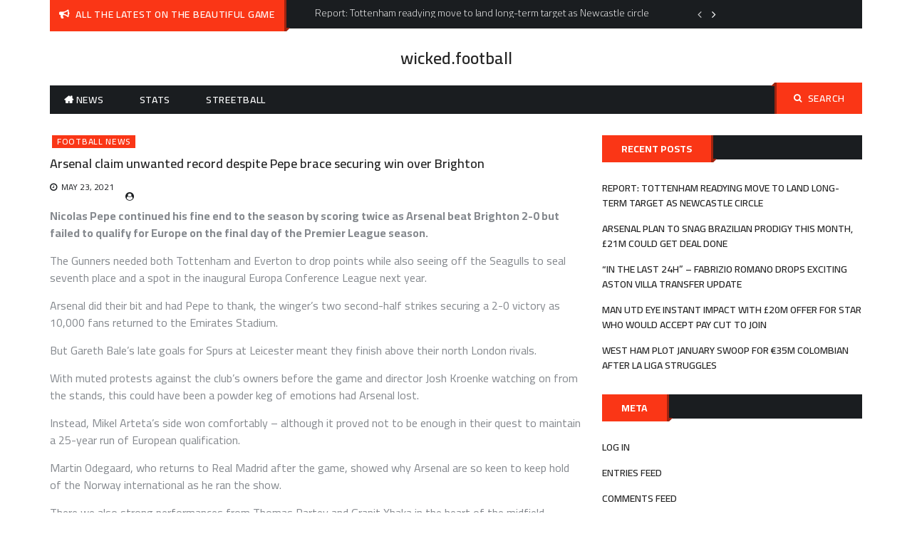

--- FILE ---
content_type: text/html; charset=UTF-8
request_url: https://www.wicked.football/football-news/arsenal-claim-unwanted-record-despite-pepe-brace-securing-win-over-brighton/
body_size: 10618
content:
<!DOCTYPE html>
    <html lang="en">
    <head>
        <meta charset="utf-8">
        <meta http-equiv="X-UA-Compatible" content="IE=edge">
        <meta name="viewport" content="width=device-width, initial-scale=1, maximum-scale=1">
        <title>Arsenal claim unwanted record despite Pepe brace securing win over Brighton &#8211; wicked.football</title>
<meta name='robots' content='max-image-preview:large' />
<link rel='dns-prefetch' href='//fonts.googleapis.com' />
<link rel='dns-prefetch' href='//s.w.org' />
<link rel='dns-prefetch' href='//i0.wp.com' />
<link rel='dns-prefetch' href='//i1.wp.com' />
<link rel='dns-prefetch' href='//i2.wp.com' />
<link rel='dns-prefetch' href='//c0.wp.com' />
<link rel="alternate" type="application/rss+xml" title="wicked.football &raquo; Feed" href="https://www.wicked.football/feed/" />
		<!-- This site uses the Google Analytics by MonsterInsights plugin v7.17.0 - Using Analytics tracking - https://www.monsterinsights.com/ -->
							<script src="//www.googletagmanager.com/gtag/js?id=UA-177840779-1"  type="text/javascript" data-cfasync="false"></script>
			<script type="text/javascript" data-cfasync="false">
				var mi_version = '7.17.0';
				var mi_track_user = true;
				var mi_no_track_reason = '';
				
								var disableStr = 'ga-disable-UA-177840779-1';

				/* Function to detect opted out users */
				function __gtagTrackerIsOptedOut() {
					return document.cookie.indexOf( disableStr + '=true' ) > - 1;
				}

				/* Disable tracking if the opt-out cookie exists. */
				if ( __gtagTrackerIsOptedOut() ) {
					window[disableStr] = true;
				}

				/* Opt-out function */
				function __gtagTrackerOptout() {
					document.cookie = disableStr + '=true; expires=Thu, 31 Dec 2099 23:59:59 UTC; path=/';
					window[disableStr] = true;
				}

				if ( 'undefined' === typeof gaOptout ) {
					function gaOptout() {
						__gtagTrackerOptout();
					}
				}
								window.dataLayer = window.dataLayer || [];
				if ( mi_track_user ) {
					function __gtagTracker() {dataLayer.push( arguments );}
					__gtagTracker( 'js', new Date() );
					__gtagTracker( 'set', {
						'developer_id.dZGIzZG' : true,
						                    });
					__gtagTracker( 'config', 'UA-177840779-1', {
						forceSSL:true,link_attribution:true,					} );
										window.gtag = __gtagTracker;										(
						function () {
							/* https://developers.google.com/analytics/devguides/collection/analyticsjs/ */
							/* ga and __gaTracker compatibility shim. */
							var noopfn = function () {
								return null;
							};
							var newtracker = function () {
								return new Tracker();
							};
							var Tracker = function () {
								return null;
							};
							var p = Tracker.prototype;
							p.get = noopfn;
							p.set = noopfn;
							p.send = function (){
								var args = Array.prototype.slice.call(arguments);
								args.unshift( 'send' );
								__gaTracker.apply(null, args);
							};
							var __gaTracker = function () {
								var len = arguments.length;
								if ( len === 0 ) {
									return;
								}
								var f = arguments[len - 1];
								if ( typeof f !== 'object' || f === null || typeof f.hitCallback !== 'function' ) {
									if ( 'send' === arguments[0] ) {
										var hitConverted, hitObject = false, action;
										if ( 'event' === arguments[1] ) {
											if ( 'undefined' !== typeof arguments[3] ) {
												hitObject = {
													'eventAction': arguments[3],
													'eventCategory': arguments[2],
													'eventLabel': arguments[4],
													'value': arguments[5] ? arguments[5] : 1,
												}
											}
										}
										if ( typeof arguments[2] === 'object' ) {
											hitObject = arguments[2];
										}
										if ( typeof arguments[5] === 'object' ) {
											Object.assign( hitObject, arguments[5] );
										}
										if ( 'undefined' !== typeof (
											arguments[1].hitType
										) ) {
											hitObject = arguments[1];
										}
										if ( hitObject ) {
											action = 'timing' === arguments[1].hitType ? 'timing_complete' : hitObject.eventAction;
											hitConverted = mapArgs( hitObject );
											__gtagTracker( 'event', action, hitConverted );
										}
									}
									return;
								}

								function mapArgs( args ) {
									var gaKey, hit = {};
									var gaMap = {
										'eventCategory': 'event_category',
										'eventAction': 'event_action',
										'eventLabel': 'event_label',
										'eventValue': 'event_value',
										'nonInteraction': 'non_interaction',
										'timingCategory': 'event_category',
										'timingVar': 'name',
										'timingValue': 'value',
										'timingLabel': 'event_label',
									};
									for ( gaKey in gaMap ) {
										if ( 'undefined' !== typeof args[gaKey] ) {
											hit[gaMap[gaKey]] = args[gaKey];
										}
									}
									return hit;
								}

								try {
									f.hitCallback();
								} catch ( ex ) {
								}
							};
							__gaTracker.create = newtracker;
							__gaTracker.getByName = newtracker;
							__gaTracker.getAll = function () {
								return [];
							};
							__gaTracker.remove = noopfn;
							__gaTracker.loaded = true;
							window['__gaTracker'] = __gaTracker;
						}
					)();
									} else {
										console.log( "" );
					( function () {
							function __gtagTracker() {
								return null;
							}
							window['__gtagTracker'] = __gtagTracker;
							window['gtag'] = __gtagTracker;
					} )();
									}
			</script>
				<!-- / Google Analytics by MonsterInsights -->
				<script>
			window._wpemojiSettings = {"baseUrl":"https:\/\/s.w.org\/images\/core\/emoji\/13.0.1\/72x72\/","ext":".png","svgUrl":"https:\/\/s.w.org\/images\/core\/emoji\/13.0.1\/svg\/","svgExt":".svg","source":{"concatemoji":"https:\/\/www.wicked.football\/wp-includes\/js\/wp-emoji-release.min.js?ver=5.7.1"}};
			!function(e,a,t){var n,r,o,i=a.createElement("canvas"),p=i.getContext&&i.getContext("2d");function s(e,t){var a=String.fromCharCode;p.clearRect(0,0,i.width,i.height),p.fillText(a.apply(this,e),0,0);e=i.toDataURL();return p.clearRect(0,0,i.width,i.height),p.fillText(a.apply(this,t),0,0),e===i.toDataURL()}function c(e){var t=a.createElement("script");t.src=e,t.defer=t.type="text/javascript",a.getElementsByTagName("head")[0].appendChild(t)}for(o=Array("flag","emoji"),t.supports={everything:!0,everythingExceptFlag:!0},r=0;r<o.length;r++)t.supports[o[r]]=function(e){if(!p||!p.fillText)return!1;switch(p.textBaseline="top",p.font="600 32px Arial",e){case"flag":return s([127987,65039,8205,9895,65039],[127987,65039,8203,9895,65039])?!1:!s([55356,56826,55356,56819],[55356,56826,8203,55356,56819])&&!s([55356,57332,56128,56423,56128,56418,56128,56421,56128,56430,56128,56423,56128,56447],[55356,57332,8203,56128,56423,8203,56128,56418,8203,56128,56421,8203,56128,56430,8203,56128,56423,8203,56128,56447]);case"emoji":return!s([55357,56424,8205,55356,57212],[55357,56424,8203,55356,57212])}return!1}(o[r]),t.supports.everything=t.supports.everything&&t.supports[o[r]],"flag"!==o[r]&&(t.supports.everythingExceptFlag=t.supports.everythingExceptFlag&&t.supports[o[r]]);t.supports.everythingExceptFlag=t.supports.everythingExceptFlag&&!t.supports.flag,t.DOMReady=!1,t.readyCallback=function(){t.DOMReady=!0},t.supports.everything||(n=function(){t.readyCallback()},a.addEventListener?(a.addEventListener("DOMContentLoaded",n,!1),e.addEventListener("load",n,!1)):(e.attachEvent("onload",n),a.attachEvent("onreadystatechange",function(){"complete"===a.readyState&&t.readyCallback()})),(n=t.source||{}).concatemoji?c(n.concatemoji):n.wpemoji&&n.twemoji&&(c(n.twemoji),c(n.wpemoji)))}(window,document,window._wpemojiSettings);
		</script>
		<style>
img.wp-smiley,
img.emoji {
	display: inline !important;
	border: none !important;
	box-shadow: none !important;
	height: 1em !important;
	width: 1em !important;
	margin: 0 .07em !important;
	vertical-align: -0.1em !important;
	background: none !important;
	padding: 0 !important;
}
</style>
	<link rel='stylesheet' id='wp-block-library-css'  href='https://c0.wp.com/c/5.7.1/wp-includes/css/dist/block-library/style.min.css' media='all' />
<style id='wp-block-library-inline-css'>
.has-text-align-justify{text-align:justify;}
</style>
<link rel='stylesheet' id='ce4wp-subscribe-style-css'  href='https://www.wicked.football/wp-content/plugins/creative-mail-by-constant-contact/src/blocks/subscribe/../../../assets/js/block/subscribe.css?ver=1635651912' media='all' />
<link rel='stylesheet' id='mediaelement-css'  href='https://c0.wp.com/c/5.7.1/wp-includes/js/mediaelement/mediaelementplayer-legacy.min.css' media='all' />
<link rel='stylesheet' id='wp-mediaelement-css'  href='https://c0.wp.com/c/5.7.1/wp-includes/js/mediaelement/wp-mediaelement.min.css' media='all' />
<link rel='stylesheet' id='dase-general-css'  href='https://www.wicked.football/wp-content/plugins/daext-soccer-engine/public/assets/css/general.css?ver=1.18' media='all' />
<link rel='stylesheet' id='dase-paginated-table-css'  href='https://www.wicked.football/wp-content/plugins/daext-soccer-engine/public/assets/css/paginated-table.css?ver=1.18' media='all' />
<link rel='stylesheet' id='dase-match-commentary-css'  href='https://www.wicked.football/wp-content/plugins/daext-soccer-engine/public/assets/css/match-commentary.css?ver=1.18' media='all' />
<link rel='stylesheet' id='dase-match-score-css'  href='https://www.wicked.football/wp-content/plugins/daext-soccer-engine/public/assets/css/match-score.css?ver=1.18' media='all' />
<link rel='stylesheet' id='dase-match-timeline-css'  href='https://www.wicked.football/wp-content/plugins/daext-soccer-engine/public/assets/css/match-timeline.css?ver=1.18' media='all' />
<link rel='stylesheet' id='dase-match-visual-lineup-css'  href='https://www.wicked.football/wp-content/plugins/daext-soccer-engine/public/assets/css/match-visual-lineup.css?ver=1.18' media='all' />
<link rel='stylesheet' id='dase-person-summary-css'  href='https://www.wicked.football/wp-content/plugins/daext-soccer-engine/public/assets/css/person-summary.css?ver=1.18' media='all' />
<link rel='stylesheet' id='dase-custom-css'  href='https://www.wicked.football/wp-content/plugins/daext-soccer-engine/public/assets/css/custom-1.css?ver=1.18' media='all' />
<link rel='stylesheet' id='font-google-css'  href='https://fonts.googleapis.com/css?family=Cairo%3A300%2C400%2C600%2C700%2C900&#038;ver=5.7.1' media='all' />
<link rel='stylesheet' id='font-awesome-min-css'  href='https://www.wicked.football/wp-content/themes/buzz-magazine/assets/css/font-awesome.min.css?ver=5.7.1' media='all' />
<link rel='stylesheet' id='slick-css-css'  href='https://www.wicked.football/wp-content/themes/buzz-magazine/assets/css/slick.css?ver=5.7.1' media='all' />
<link rel='stylesheet' id='slick-theme-css-css'  href='https://www.wicked.football/wp-content/themes/buzz-magazine/assets/css/slick-theme.css?ver=5.7.1' media='all' />
<link rel='stylesheet' id='jquery-ui-custom-sidebar-css'  href='https://www.wicked.football/wp-content/themes/buzz-magazine/assets/css/jquery.mCustomScrollbar.min.css?ver=5.7.1' media='all' />
<link rel='stylesheet' id='meanmenu-css-css'  href='https://www.wicked.football/wp-content/themes/buzz-magazine/assets/css/meanmenu.css?ver=5.7.1' media='all' />
<link rel='stylesheet' id='animate-min-css'  href='https://www.wicked.football/wp-content/themes/buzz-magazine/assets/css/animate.min.css?ver=5.7.1' media='all' />
<link rel='stylesheet' id='buzz-magazine-style-css'  href='https://www.wicked.football/wp-content/themes/buzz-magazine/style.css?ver=1.0.0' media='all' />
<style id='buzz-magazine-style-inline-css'>

           
        .page-title-wrap:before{
        background-color:#404d5b;
        }

         .archive-align-wrap {
             text-align: left;
         }
         
         .single-post-wrap, .single-post-wrap .entry-header, .single-post-wrap .entry-meta , .single-post-wrap .entry-content , .single-post-wrap .post-cat-list .cat-links a , .single-post-wrap .social-links{
            text-align:left;
         } 
         
         .page-wrap{
            text-align:left;
         }                        
    
</style>
<link rel='stylesheet' id='buzz-magazine-responsive-css'  href='https://www.wicked.football/wp-content/themes/buzz-magazine/assets/css/responsive.css?ver=5.7.1' media='all' />
<link rel='stylesheet' id='jetpack_css-css'  href='https://c0.wp.com/p/jetpack/10.2.3/css/jetpack.css' media='all' />
<script src='https://c0.wp.com/c/5.7.1/wp-includes/js/jquery/jquery.min.js' id='jquery-core-js'></script>
<script src='https://c0.wp.com/c/5.7.1/wp-includes/js/jquery/jquery-migrate.min.js' id='jquery-migrate-js'></script>
<script id='jetpack_related-posts-js-extra'>
var related_posts_js_options = {"post_heading":"h4"};
</script>
<script src='https://c0.wp.com/p/jetpack/10.2.3/_inc/build/related-posts/related-posts.min.js' id='jetpack_related-posts-js'></script>
<script id='monsterinsights-frontend-script-js-extra'>
var monsterinsights_frontend = {"js_events_tracking":"true","download_extensions":"doc,pdf,ppt,zip,xls,docx,pptx,xlsx","inbound_paths":"[{\"path\":\"\\\/go\\\/\",\"label\":\"affiliate\"},{\"path\":\"\\\/recommend\\\/\",\"label\":\"affiliate\"}]","home_url":"https:\/\/www.wicked.football","hash_tracking":"false","ua":"UA-177840779-1"};
</script>
<script src='https://www.wicked.football/wp-content/plugins/google-analytics-for-wordpress/assets/js/frontend-gtag.min.js?ver=7.17.0' id='monsterinsights-frontend-script-js'></script>
<script src='https://www.wicked.football/wp-content/plugins/daext-soccer-engine/public/inc/moment-js/moment.js?ver=1.18' id='dase-moment-js-js'></script>
<script src='https://www.wicked.football/wp-content/plugins/daext-soccer-engine/public/inc/chart-js/Chart.min.js?ver=1.18' id='dase-chart-js-js'></script>
<link rel="https://api.w.org/" href="https://www.wicked.football/wp-json/" /><link rel="alternate" type="application/json" href="https://www.wicked.football/wp-json/wp/v2/posts/2275" /><link rel="EditURI" type="application/rsd+xml" title="RSD" href="https://www.wicked.football/xmlrpc.php?rsd" />
<link rel="wlwmanifest" type="application/wlwmanifest+xml" href="https://www.wicked.football/wp-includes/wlwmanifest.xml" /> 
<meta name="generator" content="WordPress 5.7.1" />
<link rel="canonical" href="https://www.wicked.football/football-news/arsenal-claim-unwanted-record-despite-pepe-brace-securing-win-over-brighton/" />
<link rel='shortlink' href='https://www.wicked.football/?p=2275' />
<link rel="alternate" type="application/json+oembed" href="https://www.wicked.football/wp-json/oembed/1.0/embed?url=https%3A%2F%2Fwww.wicked.football%2Ffootball-news%2Farsenal-claim-unwanted-record-despite-pepe-brace-securing-win-over-brighton%2F" />
<link rel="alternate" type="text/xml+oembed" href="https://www.wicked.football/wp-json/oembed/1.0/embed?url=https%3A%2F%2Fwww.wicked.football%2Ffootball-news%2Farsenal-claim-unwanted-record-despite-pepe-brace-securing-win-over-brighton%2F&#038;format=xml" />
<meta name="generator" content="Site Kit by Google 1.31.0" /><link href="https://fonts.googleapis.com/css?family=Open+Sans:400,700&#038;display=swap&#038;subset=cyrillic,cyrillic-ext,greek,greek-ext,latin-ext,vietnamese" rel="stylesheet">
        <script>

          /**
           * This function is the JavaScript version of https://www.php.net/manual/en/function.number-format.php
           *
           * Reference: https://stackoverflow.com/questions/12820312/equivalent-to-php-function-number-format-in-jquery-javascript
           *
           */
          window.dase_number_format = function(number, decimals, dec_point, thousands_sep) {
            // Strip all characters but numerical ones.
            number = (number + '').replace(/[^0-9+\-Ee.]/g, '');
            var n = !isFinite(+number) ? 0 : +number,
                prec = !isFinite(+decimals) ? 0 : Math.abs(decimals),
                sep = (typeof thousands_sep === 'undefined') ? ',' : thousands_sep,
                dec = (typeof dec_point === 'undefined') ? '.' : dec_point,
                s = '',
                toFixedFix = function(n, prec) {
                  var k = Math.pow(10, prec);
                  return '' + Math.round(n * k) / k;
                };
            // Fix for IE parseFloat(0.55).toFixed(0) = 0;
            s = (prec ? toFixedFix(n, prec) : '' + Math.round(n)).split('.');
            if (s[0].length > 3) {
              s[0] = s[0].replace(/\B(?=(?:\d{3})+(?!\d))/g, sep);
            }
            if ((s[1] || '').length < prec) {
              s[1] = s[1] || '';
              s[1] += new Array(prec - s[1].length + 1).join('0');
            }
            return s.join(dec);
          };

          /**
           * This function is the JavaScript version of \Dase_Shared::money_format.
           * @param num
           * @returns {string|*}
           */
          window.dase_money_format = function(num) {

            //init
            let round_symbol = '';

            //get from the plugin options
            let decimal_separator = '.';
            let thousands_separator = ',';
            let decimals = 0;
            let simplify_million = false;
            let simplify_million_decimals = 0;
            let million_symbol = 'm';
            let simplify_thousands = false;
            let simplify_thousands_decimals = 0;
            let thousands_symbol = '';
            let currency = '$';
            let currency_position = 0;

            if (num > 1000000 && simplify_million === true) {

              //Simplify Million
              num = num / 1000000;
              round_symbol = million_symbol;
              num = window.dase_number_format(num, simplify_million_decimals, decimal_separator, thousands_separator);

            } else if (num > 1000 && simplify_thousands === true) {

              //Simplify Thousands
              num = num / 1000;
              round_symbol = thousands_symbol;
              num = window.dase_number_format(num, simplify_thousands_decimals, decimal_separator, thousands_separator);

            }else{

              //Not Simplified
              num = window.dase_number_format(num, decimals, decimal_separator, thousands_separator);

            }

            //add the round symbol
            num = num + round_symbol;

            //add currency -------------------------------------------------------------------------------------------------
            if (currency_position === 0) {
              return currency + num;
            } else {
              return num + currency;
            }

            return num;

          };

        </script>

        <style type='text/css'>img#wpstats{display:none}</style>
		<script async src="//pagead2.googlesyndication.com/pagead/js/adsbygoogle.js"></script><script>(adsbygoogle = window.adsbygoogle || []).push({"google_ad_client":"ca-pub-1210223964661134","enable_page_level_ads":true,"tag_partner":"site_kit"});</script><link rel="icon" href="https://i0.wp.com/www.wicked.football/wp-content/uploads/2021/05/cropped-football-pngrepo-com-1.png?fit=32%2C32&#038;ssl=1" sizes="32x32" />
<link rel="icon" href="https://i0.wp.com/www.wicked.football/wp-content/uploads/2021/05/cropped-football-pngrepo-com-1.png?fit=192%2C192&#038;ssl=1" sizes="192x192" />
<link rel="apple-touch-icon" href="https://i0.wp.com/www.wicked.football/wp-content/uploads/2021/05/cropped-football-pngrepo-com-1.png?fit=180%2C180&#038;ssl=1" />
<meta name="msapplication-TileImage" content="https://i0.wp.com/www.wicked.football/wp-content/uploads/2021/05/cropped-football-pngrepo-com-1.png?fit=270%2C270&#038;ssl=1" />
    </head>

<body class="post-template-default single single-post postid-2275 single-format-standard right-sidebar layout-1">

<div id="page" class="hfeed-site">
    <a class="skip-link screen-reader-text" href="#content">Skip to content</a>
    <header id="masthead" class="site-header">
        <!--.header-info-bar-->
        <div class="hgroup-wrap">
                        <!--.header-info-bar-->
                            <div class="header-info-bar">
                    <div class="container">
                        <div class="header-ifo-bar-wrap">
                            <div class="header-info-bar-left">
                                <span class="notice-info-title">
                                    All the latest on the beautiful game                                </span>
                                <div class="notification-bar">
                                    <ul class="notification-slider">
                                                                                                                                    <li>Report: Tottenham readying move to land long-term target as Newcastle circle</li>                                                                                            <li>Arsenal plan to snag Brazilian prodigy this month, £21m could get deal done</li>                                                                                            <li>“In the last 24h” – Fabrizio Romano drops exciting Aston Villa transfer update</li>                                                                                            <li>Man Utd eye instant impact with £20m offer for star who would accept pay cut to join</li>                                                                                            <li>West Ham plot January swoop for €35m Colombian after La Liga struggles</li>                                                                                            <li>Tottenham make surprise enquiry for Premier League star who tormented them this season</li>                                                                                            <li>Mikel Arteta eyes Real Madrid wonderkid, Arsenal keen on 19-year-old academy star</li>                                                                                            <li>Watch: Ingenious freekick from Dominik Szoboszlai to give Liverpool the lead vs Marseille</li>                                                                                            <li>Report: Chelsea pull off January coup, defender deal close after multi-club battle</li>                                                                                            <li>Talks at early stages: Manager approves Chelsea star’s surprise potential loan transfer</li>                                                                                </ul>
                                </div>
                            </div>

                                                    </div>
                    </div>
                </div>
                        <!--.header-info-bar-->
            <div class="site-header-middle logo-align-center" >
                <div class="container">
                    <section class="site-branding">
                        <!-- site branding starting from here -->
                                                                            <div class="site-identity-wrap">
                                                                                                    <h1 class="site-title"><a href="https://www.wicked.football/">wicked.football</a></h1>
                                                            </div>
                            <p class="site-description"></p>
                                            </section>
                                    </div>
            </div>
            <!--.site-header-middle-->
            <div id="navbar" class="navbar">
                <div class="container">
                    <div class="navbar-wrap">
                        <nav id="site-navigation" class="navigation main-navigation">
                            <div class="menu-top-menu-container"><ul id="menu-top-menu" class="menu"><li id="menu-item-42" class="menu-item menu-item-type-post_type menu-item-object-page menu-item-home menu-item-42 home"><a href="https://www.wicked.football/">News</a></li>
<li id="menu-item-47" class="menu-item menu-item-type-post_type menu-item-object-page menu-item-47"><a href="https://www.wicked.football/stats/">Stats</a></li>
<li id="menu-item-48" class="menu-item menu-item-type-post_type menu-item-object-page menu-item-48"><a href="https://www.wicked.football/streetball/">Streetball</a></li>
</ul></div>                        </nav>
                        <!-- main-navigation ends here -->
                        <div class="search-section">
                            <a href="javascript:void(0)" class="search-toggle"><i class="fa fa-search" aria-hidden="true"></i>Search</a>
                            <form role="search" method="get" class="search-form" action="https://www.wicked.football/">
				<label>
					<span class="screen-reader-text">Search for:</span>
					<input type="search" class="search-field" placeholder="Search &hellip;" value="" name="s" />
				</label>
				<input type="submit" class="search-submit" value="Search" />
			</form>                        </div>
                        <!-- .search-section -->
                    </div>
                </div>
            </div>
        </div>
                    </header><!-- header ends here -->
    <div id="content" class="site-content">
    <div class="container">

    <div id="primary" class="content-area">
        <main id="main" class="site-main">
            <div class="post-item-wrapper">

		
<article class="featured-post single single-post-wrap post-2275 post type-post status-publish format-standard hentry category-football-news">
    <div class="post-content">
       <figure>
                  </figure>
                    <div class="post-cat-list">
                                    <span class="cat-links buzz-magazine-cat-2"><a
                                href="https://www.wicked.football/category/football-news/" style="background-color:#FA3616 ">Football News</a></span>
                                </div>
                     <header class="entry-header">
            <h2 class="entry-title">
                 Arsenal claim unwanted record despite Pepe brace securing win over Brighton            </h2>
         </header>
        <div class="entry-meta">
         <div class="posted-on"><a href="https://www.wicked.football/2021/05/23/" rel="bookmark"><time class="entry-date published updated" datetime="2021-05-23T19:07:18+00:00">May 23, 2021</time></a></div><div class="post-author vcard"><a  href="https://www.wicked.football/author/"></a></div>            </div>

        <div class="entry-content">
            <p><strong>Nicolas Pepe continued his fine end to the season by scoring twice as Arsenal beat Brighton 2-0 but failed to qualify for Europe on the final day of the Premier League season.</strong></p>
<p>The Gunners needed both Tottenham and Everton to drop points while also seeing off the Seagulls to seal seventh place and a spot in the inaugural Europa Conference League next year.</p>
<p>Arsenal did their bit and had Pepe to thank, the winger’s two second-half strikes securing a 2-0 victory as 10,000 fans returned to the Emirates Stadium.</p>
<p>But Gareth Bale’s late goals for Spurs at Leicester meant they finish above their north London rivals.</p>
<p>With muted protests against the club’s owners before the game and director Josh Kroenke watching on from the stands, this could have been a powder keg of emotions had Arsenal lost.</p>
<p>Instead, Mikel Arteta’s side won comfortably – although it proved not to be enough in their quest to maintain a 25-year run of European qualification.</p>
<p>Martin Odegaard, who returns to Real Madrid after the game, showed why Arsenal are so keen to keep hold of the Norway international as he ran the show.</p>
<p>There we also strong performances from Thomas Partey and Granit Xhaka in the heart of the midfield.</p>
<p>Brighton were never really in the contest but did frustrate the home side for the opening 45 minutes, Partey and Xhaka coming close and Rob Holding bundling the ball over the line only to be flagged offside.</p>
<p>Arsenal came closest to breaking the deadlock just moments before the break when Gabriel Magalhaes sent a looping header against the crossbar.</p>
<h2><strong>Pepe shows his class</strong></h2>
<p>But they would hit the front soon after the restart as Pepe continued a fine run of form, collecting a Calum Chambers pass and finishing coolly past Robert Sanchez.</p>
<p>The club’s record signing would double the lead on the hour-mark, scoring his ninth goal from his last 13 Premier League starts having cut into the Brighton box and again finished with aplomb.</p>
<p>Partey would go on to strike the crossbar as Arsenal coasted to the three points to at least win in front of their returning supporters.</p>
<p>But the rebuild for Arteta and the club starts now in earnest with no silverware or European football at the end of a taxing season.</p>
<p>The majority of fans remained in place for a lap of honour from the Arsenal players but the interlude was filled with anti-Kroenke chants.</p>
<p> </p>
<p> </p>
<div class="emotesBoxDiv"></div>
<p>The post <a href="https://www.teamtalk.com/news/arsenal-claim-unwanted-record-pepe-brace-sinks-brighton">Arsenal claim unwanted record despite Pepe brace securing win over Brighton</a> appeared first on <a href="https://www.teamtalk.com/">TEAMtalk</a>.</p>

<div id='jp-relatedposts' class='jp-relatedposts' >
	<h3 class="jp-relatedposts-headline"><em>Related</em></h3>
</div>            </div>

    </div>
</article>
	<nav class="navigation post-navigation" role="navigation" aria-label="Posts">
		<h2 class="screen-reader-text">Post navigation</h2>
		<div class="nav-links"><div class="nav-previous"><a href="https://www.wicked.football/football-news/sheff-utd-go-down-on-winning-note-as-mcgoldrick-makes-the-difference/" rel="prev"><span class="nav-subtitle">Previous:</span> <span class="nav-title">Sheff Utd go down on winning note as McGoldrick makes the difference</span></a></div><div class="nav-next"><a href="https://www.wicked.football/football-news/new-name-thrown-into-mix-as-tottenham-told-to-call-wanted-manager/" rel="next"><span class="nav-subtitle">Next:</span> <span class="nav-title">New name thrown into mix as Tottenham told to call ‘wanted’ manager</span></a></div></div>
	</nav><article id="post-2275" class="post-2275 post type-post status-publish format-standard hentry category-football-news">
    <section class="related-post-section">
                                <div class="related-post-wrap">
                                    <article class="featured-post post hentry">
                        <figure>
                                                </figure>
                            <div class="post-content">
                            <header class="entry-header">
                                <h4 class="entry-title">
                                    <a href="https://www.wicked.football/football-news/report-tottenham-readying-move-to-land-long-term-target-as-newcastle-circle/">Report: Tottenham readying move to land long-term target as Newcastle circle</a>
                                </h4>
                            </header>
                            <div class="entry-content">
                                <p>Tottenham Hotspur were heavily linked with a move for the [&hellip;]</p>
                            </div>
                            <div class="entry-meta">
                                <div class="posted-on"><a href="https://www.wicked.football/2026/01/21/" rel="bookmark"><time class="entry-date published updated" datetime="2026-01-21T22:01:16+00:00">January 21, 2026</time></a></div><div class="post-author vcard"><a  href="https://www.wicked.football/author/"></a></div>                            </div>
                        </div>
                    </article>
                                    <article class="featured-post post hentry">
                        <figure>
                                                </figure>
                            <div class="post-content">
                            <header class="entry-header">
                                <h4 class="entry-title">
                                    <a href="https://www.wicked.football/football-news/arsenal-plan-to-snag-brazilian-prodigy-this-month-21m-could-get-deal-done/">Arsenal plan to snag Brazilian prodigy this month, £21m could get deal done</a>
                                </h4>
                            </header>
                            <div class="entry-content">
                                <p>Arsenal are interested in signing the Brazilian playmaker Breno Bidon [&hellip;]</p>
                            </div>
                            <div class="entry-meta">
                                <div class="posted-on"><a href="https://www.wicked.football/2026/01/21/" rel="bookmark"><time class="entry-date published updated" datetime="2026-01-21T22:01:15+00:00">January 21, 2026</time></a></div><div class="post-author vcard"><a  href="https://www.wicked.football/author/"></a></div>                            </div>
                        </div>
                    </article>
                                    <article class="featured-post post hentry">
                        <figure>
                                                </figure>
                            <div class="post-content">
                            <header class="entry-header">
                                <h4 class="entry-title">
                                    <a href="https://www.wicked.football/football-news/man-utd-eye-instant-impact-with-20m-offer-for-star-who-would-accept-pay-cut-to-join/">Man Utd eye instant impact with £20m offer for star who would accept pay cut to join</a>
                                </h4>
                            </header>
                            <div class="entry-content">
                                <p>Manchester United want to sign the Portuguese midfielder Ruben Neves [&hellip;]</p>
                            </div>
                            <div class="entry-meta">
                                <div class="posted-on"><a href="https://www.wicked.football/2026/01/21/" rel="bookmark"><time class="entry-date published updated" datetime="2026-01-21T22:01:14+00:00">January 21, 2026</time></a></div><div class="post-author vcard"><a  href="https://www.wicked.football/author/"></a></div>                            </div>
                        </div>
                    </article>
                                    <article class="featured-post post hentry">
                        <figure>
                                                </figure>
                            <div class="post-content">
                            <header class="entry-header">
                                <h4 class="entry-title">
                                    <a href="https://www.wicked.football/football-news/in-the-last-24h-fabrizio-romano-drops-exciting-aston-villa-transfer-update/">“In the last 24h” – Fabrizio Romano drops exciting Aston Villa transfer update</a>
                                </h4>
                            </header>
                            <div class="entry-content">
                                <p>Aston Villa have reportedly enquired about Fenerbahçe striker Youssef En-Nesyri [&hellip;]</p>
                            </div>
                            <div class="entry-meta">
                                <div class="posted-on"><a href="https://www.wicked.football/2026/01/21/" rel="bookmark"><time class="entry-date published updated" datetime="2026-01-21T22:01:14+00:00">January 21, 2026</time></a></div><div class="post-author vcard"><a  href="https://www.wicked.football/author/"></a></div>                            </div>
                        </div>
                    </article>
                            </div>
            </section>
</article>            </div>
        </main>
    </div>
        
<aside id="secondary" class="widget-area sidebar">
	
		<section id="recent-posts-2" class="widget widget_recent_entries">
		<h3 class="widget-title"><span>Recent Posts</span></h3>
		<ul>
											<li>
					<a href="https://www.wicked.football/football-news/report-tottenham-readying-move-to-land-long-term-target-as-newcastle-circle/">Report: Tottenham readying move to land long-term target as Newcastle circle</a>
									</li>
											<li>
					<a href="https://www.wicked.football/football-news/arsenal-plan-to-snag-brazilian-prodigy-this-month-21m-could-get-deal-done/">Arsenal plan to snag Brazilian prodigy this month, £21m could get deal done</a>
									</li>
											<li>
					<a href="https://www.wicked.football/football-news/in-the-last-24h-fabrizio-romano-drops-exciting-aston-villa-transfer-update/">“In the last 24h” – Fabrizio Romano drops exciting Aston Villa transfer update</a>
									</li>
											<li>
					<a href="https://www.wicked.football/football-news/man-utd-eye-instant-impact-with-20m-offer-for-star-who-would-accept-pay-cut-to-join/">Man Utd eye instant impact with £20m offer for star who would accept pay cut to join</a>
									</li>
											<li>
					<a href="https://www.wicked.football/football-news/west-ham-plot-january-swoop-for-e35m-colombian-after-la-liga-struggles/">West Ham plot January swoop for €35m Colombian after La Liga struggles</a>
									</li>
					</ul>

		</section><section id="meta-2" class="widget widget_meta"><h3 class="widget-title"><span>Meta</span></h3>
		<ul>
						<li><a href="https://www.wicked.football/wp-login.php">Log in</a></li>
			<li><a href="https://www.wicked.football/feed/">Entries feed</a></li>
			<li><a href="https://www.wicked.football/comments/feed/">Comments feed</a></li>

			<li><a href="https://wordpress.org/">WordPress.org</a></li>
		</ul>

		</section></aside><!-- #secondary -->
    </div>

</div>

<footer id="colophon" class="site-footer"> <!-- footer starting from here -->
        <div class="site-generator">
        <div class="container">
            <div class="row">
                <div class="custom-col-6">
                    <div class="copy-right">
                        <div class="section-copy-right">
	                                                </div>
                        <div class="powered-by-aarambha">
                            <span>Powered By <a target="_blank" rel="designer" href="https://aarambhathemes.com/"> Aarambha Themes </a></span>
                        </div>
                    </div>
                </div>
                <div class="custom-col-6 right">
                    <div class="menu"><ul>
<li class="page_item page-item-20"><a href="https://www.wicked.football/">News</a></li>
<li class="page_item page-item-2"><a href="https://www.wicked.football/sample-page/">Sample Page</a></li>
<li class="page_item page-item-45"><a href="https://www.wicked.football/stats/">Stats</a></li>
<li class="page_item page-item-43"><a href="https://www.wicked.football/streetball/">Streetball</a></li>
</ul></div>
                </div>
            </div>
        </div>
    </div>

    <div class="back-to-top">
        <a href="#masthead" title="Go to Top" class="fa-angle-up"></a>
    </div>
</footer>

</div>

<script id='ce4wp_form_submit-js-extra'>
var ce4wp_form_submit_data = {"siteUrl":"https:\/\/www.wicked.football","url":"https:\/\/www.wicked.football\/wp-admin\/admin-ajax.php","nonce":"c398e832d5","listNonce":"e3a13b2161","activatedNonce":"5f3afea844"};
</script>
<script src='https://www.wicked.football/wp-content/plugins/creative-mail-by-constant-contact/assets/js/block/submit.js?ver=1635651912' id='ce4wp_form_submit-js'></script>
<script src='https://c0.wp.com/p/jetpack/10.2.3/_inc/build/photon/photon.min.js' id='jetpack-photon-js'></script>
<script id='dase-paginated-table-js-extra'>
var DASE_PHPDATA = {"nonce":"fd07cd7e75","ajaxUrl":"https:\/\/www.wicked.football\/wp-admin\/admin-ajax.php"};
</script>
<script src='https://www.wicked.football/wp-content/plugins/daext-soccer-engine/public/assets/js/paginated-table-class.js?ver=1.18' id='dase-paginated-table-js'></script>
<script src='https://www.wicked.football/wp-content/plugins/daext-soccer-engine/public/assets/js/event-tooltip-handler.js?ver=1.18' id='dase-event-tooltip-handler-js'></script>
<script src='https://www.wicked.football/wp-content/plugins/daext-soccer-engine/public/assets/js/match-visual-lineup.js?ver=1.18' id='dase-match-visual-lineup-js'></script>
<script src='https://www.wicked.football/wp-content/themes/buzz-magazine/assets/js/slick.min.js?ver=1.8.1' id='jquery-slick-js'></script>
<script src='https://www.wicked.football/wp-content/themes/buzz-magazine/assets/js/jquery-ui.js?ver=1.12.1' id='jquery-ui-js'></script>
<script src='https://www.wicked.football/wp-content/themes/buzz-magazine/assets/js/jquery.meanmenu.js?ver=2.0.8' id='jquery-meanmenu-js'></script>
<script src='https://c0.wp.com/c/5.7.1/wp-includes/js/imagesloaded.min.js' id='imagesloaded-js'></script>
<script src='https://c0.wp.com/c/5.7.1/wp-includes/js/masonry.min.js' id='masonry-js'></script>
<script src='https://c0.wp.com/c/5.7.1/wp-includes/js/jquery/jquery.masonry.min.js' id='jquery-masonry-js'></script>
<script src='https://www.wicked.football/wp-content/themes/buzz-magazine/assets/js/isotope.min.js?ver=3.0.6' id='isotope-min-js'></script>
<script src='https://www.wicked.football/wp-content/themes/buzz-magazine/assets/js/wow.min.js?ver=1.3.0' id='wow-min-js'></script>
<script src='https://www.wicked.football/wp-content/themes/buzz-magazine/assets/js/jquery.marquee.min.js?ver=5.7.1' id='jquery-marquee-js'></script>
<script src='https://www.wicked.football/wp-content/themes/buzz-magazine/assets/js/jquery.ticker.min.js?ver=0.1.0' id='jquery-ticker-js'></script>
<script src='https://www.wicked.football/wp-content/themes/buzz-magazine/assets/js/jquery.mCustomScrollbar.concat.min.js?ver=3.1.13' id='jquery-mCustomScrollbar-js'></script>
<script src='https://www.wicked.football/wp-content/themes/buzz-magazine/assets/js/ResizeSensor.js?ver=5.7.1' id='ResizeSensor-js'></script>
<script src='https://www.wicked.football/wp-content/themes/buzz-magazine/assets/js/theia-sticky-sidebar.js?ver=1.7.0' id='theia-sticky-sidebar-js'></script>
<script src='https://www.wicked.football/wp-content/themes/buzz-magazine/assets/js/custom.js?ver=1.0.0' id='buzz-magazine-custom-js'></script>
<script src='https://www.wicked.football/wp-content/themes/buzz-magazine/assets/js/navigation.js?ver=1.0.0' id='buzz-magazine-navigation-js'></script>
<script src='https://c0.wp.com/c/5.7.1/wp-includes/js/wp-embed.min.js' id='wp-embed-js'></script>
<script src='https://stats.wp.com/e-202604.js' defer></script>
<script>
	_stq = window._stq || [];
	_stq.push([ 'view', {v:'ext',j:'1:10.2.3',blog:'199331110',post:'2275',tz:'0',srv:'www.wicked.football'} ]);
	_stq.push([ 'clickTrackerInit', '199331110', '2275' ]);
</script>
</body>
</html>



--- FILE ---
content_type: text/html; charset=utf-8
request_url: https://www.google.com/recaptcha/api2/aframe
body_size: 268
content:
<!DOCTYPE HTML><html><head><meta http-equiv="content-type" content="text/html; charset=UTF-8"></head><body><script nonce="jk9cu40fszLEHfB2r8YzMw">/** Anti-fraud and anti-abuse applications only. See google.com/recaptcha */ try{var clients={'sodar':'https://pagead2.googlesyndication.com/pagead/sodar?'};window.addEventListener("message",function(a){try{if(a.source===window.parent){var b=JSON.parse(a.data);var c=clients[b['id']];if(c){var d=document.createElement('img');d.src=c+b['params']+'&rc='+(localStorage.getItem("rc::a")?sessionStorage.getItem("rc::b"):"");window.document.body.appendChild(d);sessionStorage.setItem("rc::e",parseInt(sessionStorage.getItem("rc::e")||0)+1);localStorage.setItem("rc::h",'1769068973362');}}}catch(b){}});window.parent.postMessage("_grecaptcha_ready", "*");}catch(b){}</script></body></html>